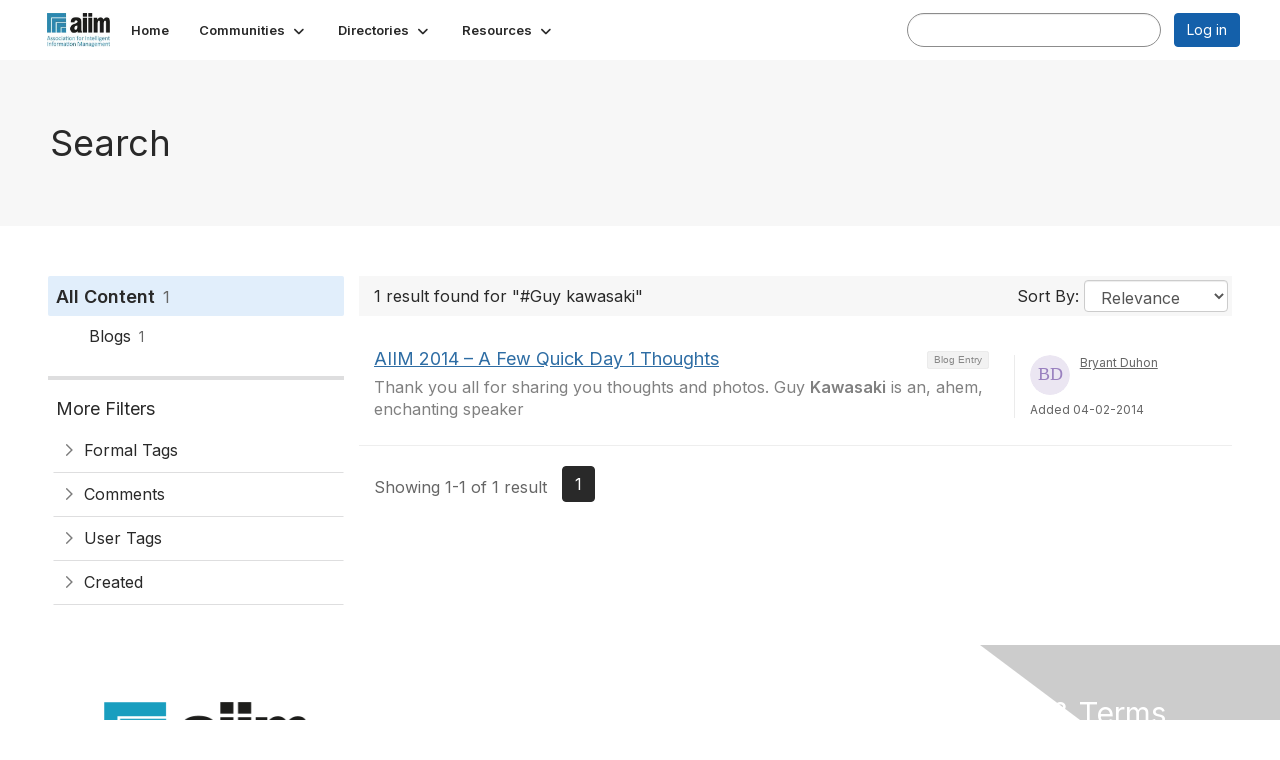

--- FILE ---
content_type: text/html; charset=utf-8
request_url: https://community.aiim.org/search?s=%23Guy%20kawasaki&executesearch=true
body_size: 29511
content:


<!DOCTYPE html>
<html lang="en">
<head id="Head1"><meta name="viewport" content="width=device-width, initial-scale=1.0" /><meta http-equiv="X-UA-Compatible" content="IE=edge" /><title>
	Search - The Association for Intelligent Information Management
</title><meta name='audience' content='ALL' /><meta name='rating' content='General' /><meta name='distribution' content='Global, Worldwide' /><meta name='copyright' content='Higher Logic, LLC' /><meta name='content-language' content='EN' /><meta name='referrer' content='strict-origin-when-cross-origin' /><meta name="google-translate-customization" content="f4d509f28f7cb786-6e43bf8caf078a95-g322362ac74d51a40-27"><link rel='SHORTCUT ICON' href='https://higherlogicdownload.s3.amazonaws.com/AIIM/463b3bbf-cf51-4021-aefa-a2d8181becd2/UploadedImages/aiim_favcon.png' type='image/png' /><link type='text/css' rel='stylesheet' href='https://fonts.googleapis.com/css2?family=Inter:wght@300;400;600;800'/><link type="text/css" rel="stylesheet" href="https://d3uf7shreuzboy.cloudfront.net/WebRoot/stable/Ribbit/Ribbit~main.bundle.47bbf7d39590ecc4cc03.hash.css"/><link href='https://d2x5ku95bkycr3.cloudfront.net/HigherLogic/Font-Awesome/7.1.0-pro/css/all.min.css' type='text/css' rel='stylesheet' /><link rel="stylesheet" href="https://cdnjs.cloudflare.com/ajax/libs/prism/1.24.1/themes/prism.min.css" integrity="sha512-tN7Ec6zAFaVSG3TpNAKtk4DOHNpSwKHxxrsiw4GHKESGPs5njn/0sMCUMl2svV4wo4BK/rCP7juYz+zx+l6oeQ==" crossorigin="anonymous" referrerpolicy="no-referrer" /><link href='https://d2x5ku95bkycr3.cloudfront.net/HigherLogic/bootstrap/3.4.1/css/bootstrap.min.css' rel='stylesheet' /><link type='text/css' rel='stylesheet' href='https://d3uf7shreuzboy.cloudfront.net/WebRoot/stable/Desktop/Bundles/Desktop_bundle.min.339fbc5a533c58b3fed8d31bf771f1b7fc5ebc6d.hash.css'/><link href='https://d2x5ku95bkycr3.cloudfront.net/HigherLogic/jquery/jquery-ui-1.13.3.min.css' type='text/css' rel='stylesheet' /><link href='https://d132x6oi8ychic.cloudfront.net/higherlogic/microsite/generatecss/f611fff3-7e75-4b51-ba26-34629e118b38/bdced571-6624-4cbe-8ff9-2fe4ac2c777c/638887775851670000/34' type='text/css' rel='stylesheet' /><script type='text/javascript' src='https://d2x5ku95bkycr3.cloudfront.net/HigherLogic/JavaScript/promise-fetch-polyfill.js'></script><script type='text/javascript' src='https://d2x5ku95bkycr3.cloudfront.net/HigherLogic/JavaScript/systemjs/3.1.6/system.min.js'></script><script type='systemjs-importmap' src='/HigherLogic/JavaScript/importmapping-cdn.json?639046639101296944'></script><script type='text/javascript' src='https://d2x5ku95bkycr3.cloudfront.net/HigherLogic/jquery/jquery-3.7.1.min.js'></script><script src='https://d2x5ku95bkycr3.cloudfront.net/HigherLogic/jquery/jquery-migrate-3.5.2.min.js'></script><script type='text/javascript' src='https://d2x5ku95bkycr3.cloudfront.net/HigherLogic/jquery/jquery-ui-1.13.3.min.js'></script>
                <script>
                    window.i18nConfig = {
                        initialLanguage: 'en',
                        i18nPaths: {"i18n/js-en.json":"https://d3uf7shreuzboy.cloudfront.net/WebRoot/stable/i18n/js-en.8e6ae1fa.json","i18n/js-es.json":"https://d3uf7shreuzboy.cloudfront.net/WebRoot/stable/i18n/js-es.5d1b99dc.json","i18n/js-fr.json":"https://d3uf7shreuzboy.cloudfront.net/WebRoot/stable/i18n/js-fr.82c96ebd.json","i18n/react-en.json":"https://d3uf7shreuzboy.cloudfront.net/WebRoot/stable/i18n/react-en.e08fef57.json","i18n/react-es.json":"https://d3uf7shreuzboy.cloudfront.net/WebRoot/stable/i18n/react-es.3cde489d.json","i18n/react-fr.json":"https://d3uf7shreuzboy.cloudfront.net/WebRoot/stable/i18n/react-fr.3042e06c.json"}
                    };
                </script><script src='https://d3uf7shreuzboy.cloudfront.net/WebRoot/stable/i18n/index.4feee858.js'></script><script src='https://d2x5ku95bkycr3.cloudfront.net/HigherLogic/bootstrap/3.4.1/js/bootstrap.min.js'></script><script src='https://d3uf7shreuzboy.cloudfront.net/WebRoot/stable/Ribbit/Ribbit~main.bundle.d123a1134e3a0801db9f.hash.js'></script><script type='text/javascript'>var higherlogic_crestApi_origin = 'https://api.connectedcommunity.org'</script><script type='text/javascript' src='/HigherLogic/CORS/easyXDM/easyXDM.Min.js'></script><script src="https://cdnjs.cloudflare.com/ajax/libs/prism/1.24.1/prism.min.js" integrity="sha512-axJX7DJduStuBB8ePC8ryGzacZPr3rdLaIDZitiEgWWk2gsXxEFlm4UW0iNzj2h3wp5mOylgHAzBzM4nRSvTZA==" crossorigin="anonymous" referrerpolicy="no-referrer"></script><script src="https://cdnjs.cloudflare.com/ajax/libs/prism/1.24.1/plugins/autoloader/prism-autoloader.min.js" integrity="sha512-xCfKr8zIONbip3Q1XG/u5x40hoJ0/DtP1bxyMEi0GWzUFoUffE+Dfw1Br8j55RRt9qG7bGKsh+4tSb1CvFHPSA==" crossorigin="anonymous" referrerpolicy="no-referrer"></script><script type='text/javascript' src='https://d3uf7shreuzboy.cloudfront.net/WebRoot/stable/Desktop/Bundles/Desktop_bundle.min.e5bfc8151331c30e036d8a88d12ea5363c3e2a03.hash.js'></script><script>window.CDN_PATH = 'https://d3uf7shreuzboy.cloudfront.net'</script><script>var filestackUrl = 'https://static.filestackapi.com/filestack-js/3.28.0/filestack.min.js'; var filestackUrlIE11 = 'https://d2x5ku95bkycr3.cloudfront.net/HigherLogic/JavaScript/filestack.ie11.min.js';</script><!-- Google Tag Manager --><script>(function(w,d,s,l,i){w[l]=w[l]||[];w[l].push({'gtm.start': new Date().getTime(),event:'gtm.js'});var f=d.getElementsByTagName(s)[0],j=d.createElement(s),dl=l!='dataLayer'?'&l='+l:'';j.async=true;j.src='//www.googletagmanager.com/gtm.js?id='+i+dl;f.parentNode.insertBefore(j,f);})(window,document,'script','dataLayer','G-SFEY2QJH55');</script><!-- End Google Tag Manager --><meta name="description" content="Search Page" /></head>
<body class="bodyBackground ribbit search interior  ">
	<!-- Google Tag Manager (noscript) --><noscript><iframe src="//www.googletagmanager.com/ns.html?id=G-SFEY2QJH55" height="0" width="0" style="display:none;visibility:hidden"></iframe></noscript><!-- End Google Tag Manager (noscript) -->
	
    
    

	
	

	<div id="MembershipWebsiteAlertContainer" class="row">
	
		<span id="MembershipExpirationReminder_a3dc4295fc5940eaaecc6afbf968832b"></span>

<script>
    (function () {
        var renderBBL = function () {
            window.renderReactDynamic(['WebsiteAlert', 'MembershipExpirationReminder_a3dc4295fc5940eaaecc6afbf968832b', {
                alertClass: '',
                linkText: '',
                linkUrl: '',
                text: '',
                isInAuxMenu: 'True',
                showLink: false,
                visible: false
            }]);
        };

        if (window.renderReactDynamic) {
            renderBBL();
        } else {
            window.addEventListener('DOMContentLoaded', renderBBL);
        }
    })()
</script>

    
</div>

	<div id="MPOuterMost" class="container  full ">
		<form method="post" action="./search?s=%23Guy+kawasaki&amp;executesearch=true" onsubmit="javascript:return WebForm_OnSubmit();" id="MasterPageForm" class="form">
<div class="aspNetHidden">
<input type="hidden" name="ScriptManager1_TSM" id="ScriptManager1_TSM" value="" />
<input type="hidden" name="StyleSheetManager1_TSSM" id="StyleSheetManager1_TSSM" value="" />
<input type="hidden" name="__EVENTTARGET" id="__EVENTTARGET" value="" />
<input type="hidden" name="__EVENTARGUMENT" id="__EVENTARGUMENT" value="" />
<input type="hidden" name="__VIEWSTATE" id="__VIEWSTATE" value="CfDJ8JEeYMBcyppAjyU+qyW/thQbQG9ueDvLmKocMMiy/V54KEXk4BKAtx/M8Tc+yCTlBm/DalIU7n2bh/YnS16afzxaqPKKnScV12+OnYjwjzkLu0GATBl1bbKlHi4gFlSGbw8ZVJNW0A5daK8o9Thu4daD7rru/gWyuLenJMwXGSnjmP4fSELeeMkB2MATMqLaLft/IQtCcgg2eCiCvaUusiQJPJtysEc5Xhd3LdhP7//uP4ohTgwPyK9C4ES3JKtEBDdUMfJnkDtBcHnUDrHLV+eLrc6zx4aTY4nMmv3jxW4UrQWj6N3mjZ6c04oDX3IAT2UtkQw94gewKWqjlSqFleifbREwOA2XEkWjFvZRM7wovU7LkVkvaAfqg5vBmpJdXvIX/a9UYoK3pLXx2Dx1pj1jawUj9uHSq3rlvZtCbkabW2CHHDcFP5wzagO3QNGlMZBWrApOFBsn9JwkNehFLdgR9ahDAsZ9wRnJKViun33kEPEZnICF5eHAREAIqVR1/bYMoxP0mrw4FFiKzl33Zng1L1WKjyG9VSW3eSbXXWJaMIxlaeLcbzQWIRcQY2UlHSTYJjJlSlB7Xt86gjv9WZ2EYnvYtAQKvrm4doW4QGTMVel8RFS5Rk5fyRB5s73nRxLqALvDMPo794fvZTUUwcQnaViMRqPPiESSUeuRMhJW0FPontpPV/noxfNWzAUPTIbn3UAtM8cTxpoQ+oE2zYeNZ4/ECC0KbHdlVD5zGZRET0wyKoLpYAFFk/uvuMUcKkSBKHS9Qr2shDOXFthkVzWMhuO7e6NE/5HX4DAa15T3V7lEqqNY4on/COKiyguQAMIoQXqXaC+OzHoey8xcA6z4TPRVwFNiAS90y9AA9QzW8tHfyQcTTKC8a9RfWwEdvx9vDcXbCR7XZK6rsRgdp4CqfP3trY742t6gLum0DgRxnXnuSfWXfodSnFUsNOwAbVejNnax/SQTsNBXPFc8pFPQoYGCFMMOaZf8yGGIvZnJWqffFVbaL1Lxt42aePFqnmfe1E+Y1F06STRwfxZDsBAGwczs3qfpzQyqg8+mA87TIjAUidDlSVYeeYCpa3ILLlaW03cHx68R6ZVdBvTmjz2X4+jGRWJlR/gYnk3NI0sXXlGABQTf/QQVQZawbrtg3ic3iVzZqsYEm+ACcNcQVImWL/qqxV7lfXHRu2OBGSBI2qD6hIb/w7/PSp8ghQxxj/kB8DPZqAfoePiZl4j6EFIkkNtmK+e0oS6dUGIwnXYK2HxUZfvuZ2Ko0aN6eXS4i0ex9fYNA+m7L7z1ikuH86i7/l/4uLXuAO0NfGqpPLxC/TQ2umL7o5mv2itMPdELos2jwToQZQiJDHIyGd814h9KUMAU0wPk5dGBj6mwbAVxnkZQ/fiD6Yowl8hvdRqBNHGYXc32gImWUS8Urz7XhdyP1SRaY4DbFJVUE+NQRQo527XhhswyJgSYGQuO3tkoCAaUO80nlrPNHBBNhHHJujeXgD43np76VnRb3XV+cofyd3vxHPDjv00O7TnqDAwxDDRgNxw8nkS1Ztx5wR0BbHmDVmD5QvvcSoBBwsPJCEd2JA1TI/db4NOeFNOYQ0At5olkGSoGWcZL1ehIvUKSyrl0JA0b+T/LkGCB/[base64]/ezX6eT/llJW7biHZ1n7H+jhnEHThZmXvRxZgS+JJpzci9iG78fbYFBVHdMCmolFHDf4gjX1cVJABP84kSjEUcR1I03qFL5i6ECgV4e0/MdqDD1BOuGg6lMNB49RfYEDj3IU+GzdlF799V9qQdJ4M9gOmEogK1VLyNPx/ZMfFFWp1j8QfmYVv9jgUuk08te9wQJqNAgZvQrg2Dbeba3Up2brZtqMdKmzCmJHhVxqJ1nc+lW6ZM0203ldpOBKN3fn/WPsCMgJYt7LI4Qr974UeY/Ioysn4cAw7GXMpYAvGH2ZNdZPOO3yZvBMbGY/OK8iKScaY2Vtc9bp7l7yaQo4FYHy1VDqwY0v7Y9T9cMOE3FbgG+1y9P7GP7wnOsSuH9u/aEyBjsO+F6JMs2xn92WgwE+j/XlEUsFp5Fa9kYXrQjnH9AwyXhuvlCm43NJEshDIBuziWPCxS5Sp5qdpvgykRyAOe1n1CPEsndJkghr2GNebxITfxH3oJ5YMXHJNNvz+xRVyvSkLKLwuYm9Knw71BcPSqauzmiIE3mnYDQfpNcfgNDlqflGYcw+/kvOt+ek0B4Ltd++drG82ActP56hAaa3TrrMaAezWg+no4XUpuMMWBMr6ChL7NsDEXHoQUw/1gRoo/Vpl1+8oXjdk3Yo9Lp1C0rwrSvXikeK6n/Qgx0USwnaWv/3KjyDkBv+lns6pbw6PURki4TL66ExWohnnDYgLdhKyfPbr2+inhZOLjy3V2fqdGbf4w7vuEq6PwDumvImcEJWrzNWEJoF6zl/JRL7fWeUFI5AAkAJjH7dhb4OSNs8yI8RpHXFjm5aWrP97WsmAJjS7OimpHa0L+bxbJMmyd70uFMAD0NZCi2Fd/4PVbprjQHeqTwIuQr+JkhkwVClLTclVcvmzgPnx+c/1zpmANPjLhKQQS79xm8dmyB8oBvdCjYXPi3cvH90ur1J0Vb6rt8nj8CUnRL3x5Q2k3+IhBUnXFKwjIxHYDsgizf1K3nPtBhn6z2RSm6jlsNrnoPiKQ9aBvSUUeD/ZlXsqPQksMmFsOcKsHrPetkC8VryySB2JbxLoPHw3P+FBwLaPRAfPdwGNk2YmVarWgSSUpc5ZwO3L8hojVC37OsjHifg/EAx0X4J/nCOwuazzsVuwppGZA++B6DqjvJlQWrwQz3mmuQZM/akTHjtJ2K3M/4RzkrOR/762qEqOievT6FeX8tXo4UNwPcGHw0gza8Fb+u8HZUdOUUgQD7KCil371IprzKWLJB0F9oa0amHdtHpBjP/Yw5qo1WXfpw5fwnkPt3I1o+p9i3QT3TNxEiY4HfNo/zEbDSx0P4R+TWComO9Vv1Oe8LApZ5Y2wiYnhn59PGcN8DG64tNJefVrG7c1d54VClA/8T9Y2bWhm6VONKplye21jyLTltJbdxebRQcEoebqvjqwQnvGcUuyYn28Muafet/[base64]/YqFhUZQNGqOsJGtYzcz4XhQMey7MLTrfVShTDJVTs90CPWoyHSDlbhUHxtZ+JsqmLYujstAs4SX53yBmzOCf4gcmNkPrKAa1ZK9HhDIWxGmPC6i7Wn8tyKPyrLWeoyEAwUWcVTERxd2wvR2dAHHg0JnrWOABIAQVJKVKX/P3JiMgwXzg6QqXUXe2SPZ2yrBIBoLzYGHKQcpCk0EyALH83S6EsSE3YReSRDEe08h+DFM7nei9Vu/f2ZUxVwOPMbSuiOjPOXuxOAy+IluMkxxhkHtUO3kzIgZVmM9p1O4NhXioredT4R5gauwa8dNyXX0MP3KjHYjBTBeY3DofcG6x2D/[base64]/zHoEde8RVWoVPNLzUn4XowRVbjE7LscdH19O1c6R5iY9v3nEJ8co3oShukTh9dHM/Q0J8mb2hX/t+tP1O3EbFRdc4Zu5noTLqk20YxnFlWhzQy6lXXZe+kTTUXEiWWLVMJAe/rXqtsCAgE3tFasuHQbo55BoWHQFLzvQgje+A5mxZODeR46couScd6orOB+qyaZN+qTnDoDgoo6XepINLVlhq4PTxjJEE4j9YU5D3//WVO80xTemQvMFrtJIIy9KYRsntsOBTWWn2Zz6hZeRkj4mcYpZjwWwd96mXVfOdUaMyUfygHB/bjfg9jiFmyV6eZNumxf5VJGsfNE5xWaDo+lmYhgG4DlxKsYELYWI4t4L37+B4w4LBNtqwNtl26qz4n1J2H3GnEFD4TXnmCz5UG/cWkhrPiEy0+jQ4KAgSf187y5XmzIWUxo7CmB6g8pW89LBghjzja2nr3xAnkgFzD69TMv/z5xjm9cDD4IOdq70+uksTKrAdS+a/XRjPrnYYB0HrLK1iCdBnrKaqtPEoEtSGKWtC2O0NbXvbIXuF4/qgFZqk7nFDJuOrqBNMNwyKSCMog7cobM5ZUdbmxiovBWJ+/uUNdHxjjg+8IKPVQpc3ZLqNKmcQsavHEFePH+k79BEtQZ9mhx8SOpEymVrDOyQMhega7VZDDuPgP7gcUZemxFZJW2ep+68wn9NcfyG5WovCdMOqvSCMteWrzSNpExpkpjMYhiTGDhXK5tb4hZ1my29vtf86IX6F07n7FF/BNv5Hh13e4hVjl90xSvs22Llo0AZ/jrKH1d9mGRu+qnwCmNFqtj+dsJQy6BiA8CaBDLx8IGdvKaY4M89c3zcpyAYiWG9w2mY9cegf55fouVeqgGXupaKVRNQ9dbf7A4V2ele/BOiwP/TiiB/8d26JWhgHO5CuTveP237sPbIFXypLBtpR7LE553xKhfreY/FmNfXpoOKIALVcb7x921vRthk26VRR6VmVzpZiWULOYSHMifVwDj049PlLlDrmIOZW2lHAMGTP/vMN0ivz67CbQk65cwCkjY24vEyrO0f1LNSvRe590J2RlvkdLxyLV9wggYedVRf2LWsAKCIgJFdT/fZTabz+stDBd4DnWCVRnApB+rFRv7l7zCO5IfQR9kyXIdIPKcQTlpEOMI/im7Yl3+gGQYC3y2kPMrzwOv0iazrdSvyji//wwdY3z9MncTbz6Nb4bBndyxP5J6z7Q/uIyJhbxSUIe6CeyG9H/CrWSmO54sdJjRrvWdoAmeUrGPJvoHNekfU5sJyZGbsGTLYlEbhFBVhewytrXA2JOq5AfYSjhSuvOIcGG1eBvHFMhzp9L2hVeJEuYepiSUzyGzextKd102YKn5h0RhaiwtPGYg2NFq/FepbAAdLuxCJojl1uasQoYT7KWKUd0AVQN8CwVrr6rhcbXJ+dmH538JwEfDDeuUovv5vHiEunNIhhdp9ubam5BZKBee+TUddZe/nlaG6Jwq6wCg4cxOR+FNGVuFsDUDYtpNAdgoOUlPwlW6fSynAOaqfjWDcy16Mi27yYSj43ch/uyCHK3k4g/Y5Y3HLFM+TsIg9Uj+kagGjVOYJxRmwoNW6FHXFBLPZfVzbtC45Uv7yExQtJCiKZJlRmCd4xh2CkU+YOcotuIQ2Sb0eeD06EO6v9oLiIDRb17eZfwkSXcSwomEW6xUIEPjDC+iZOq2MN0PFajKTfNYd8/taVUW3EoyAbK7nCtcqjGmeayIfYk2nngIlwV6YWza+iZDoHkT+iC/Wo+7bHxqv3bRBM/[base64]/[base64]/xysCEbTPpJ5jMQrENhBnwHbH7KcJv4X7wk4bPLpCR69REc4qmIx2xv13LTWzGrTjFVv5XbTuqFyhd3DT/yTUtAaPRjKy2l+0stlzTR3mdl1lRxdTtc8PgYYH6up+ltDIEUuOF0587sgHAoBlDbiChxf77CKHtBEmcakonctfl2NaiHmq1As2tjKv2k5Nd3HDTOsYozjj19aJVEszJl3VKefsF2Uo4TCGHVNhwQPT9uXoZWs3UI9bSxgFbbaxSWZjWhH6uhyLwuAY+glBW6EwAd/7Xqz3y5VPTPUMjo4kYm+H27/TGeK/[base64]/ga9/6EE8rQMDQdXqLIKdYDSf62xbAza19bvcAouIoHW22zPTMbXu26URxhqB+IUvywOnaWlkoy/yFW+e+/QtvK1PBBkcHF6j19oJp5TwV+4Tj3JcOzpd5smGxqgxUAPpFFOd6tSYgSzbgZBUjUAP4Y/HMpuAzuN7YcsE86X79tywmSiriU9npLhDvvMfaXgoZ5V1Rwl3owc4LNZvnXWukWrA3Js7oOAYEE1Ez+sEtJ4RBB04O5NGU9rxu7hkVAwLEl3TCkzTSFpH+x4p9W+FwZqgWum9OzWCtA9Pj9iIzu0aq4gNP/V3tgN0zFpL8OOBT236Jn3VmaxeSHAToVQfWvYzctc5mzy8A49FPlmBT0i+WPJnskiuz1SHwC7wC+ym/XJpvfhoAtsZ1bjxqEJfAdzOjwuu5eml6k1/HHMP6Q6S5Vz1nESFSh//01Fo0BtVTTq2JN7CydrOiqaoMhZJppx1h+umR5E3wDE2f1gOAp4AmE0j3Zr2i8Olf6T3GFQ8yTmNQ2VyKdU8XJ/7Q0HdrWSG/HBPmYVgZNRvRs0iXDduGXVFDbYgnhfqvAe1xnVGKS2oZWTqAGyV8LMw9dPWX+/[base64]/I3rJnHaPSe903qmXoxtN+TV/sCQtKcgOKnPKr3F4xRIzjdeXzr3agsezb7T014BhetQhPm1BNCl8fnvLvcSPYEP41XiUHgYBK6Zjn3+t30Of9G7/YEdQ1WpKRDpEthv7URk18/N2x8Nj3EdMVxs+DWcQGrnlpVXFGhsBm8iGBGZi027WsSTB0NpE0fzNPwVBA1EB2WweuqUvvH8e2EoK1KCE0c5FIWlRa8+j3Wu2H45KbMvPCoSEJL9WCcHSIpRYs/JUgCmGi7YS5bOgot6rGAGxkO+oHp94sYbcMQaWA1Uso0bOxKN9WGgkjdTwwpfsO93P1Qkug+NHWM9i0IanS40mjADm145Ta8/bzdFtpEaBzhkgfGRQD9eOdAXugOUVL7O05OhEpZfqdqELjOzmGiXnmWXXV7D1x/GdBoM6NOhvft7bY73gjIOsQ1DsTcNSHHK4/CVc92B11m50j2OI9UmqG5d/gguPR1TWr/UfC7yCTvJHcmurUnNM6vOCl2Bv1N4M2fiCGCzRUgbvyUZjyoocMX3aFAccySK/SyKkMMwAy2o3wzHmhmJfUMr+7sHw+/[base64]/vYyjl2DqAzft5m3W9QVrQ+GxTSSiEKwgoFegialPjPbBeIqeCqp9SOcbwPQhWnnZYYXVrYt/DAhSpPYulrH4YoVU2v1NNCEZi7Ouvomf5K8CcB4LqPks0ms8h2IqOBR5pfEWdO+H49ast2Ueg4MduEb74SVAnvPXM9g+BXVENtzM7BUD8u690jJpuePPpugAnysQHpK9p2YeWW7BMKCWIKXSBST8ssuc2KnDUemtdPu/lgESCOKbAItQ/YWDD2ccJ69QTDUhg4+xpsZ8bJcJIOb8DD8qEDvyV3xYGnUWiZMkkH59H6OK5hisveQi55KoVH5m5L51Ue3C0jTDpibdZkK5nf7Ts1eNdnjnfWQfd+JZJkqLFWeJ1YezZUbHQzoE9uAnToiBduXW/1XvVozdXfdIaJ8wwat1EMMlQfV3a8BW8Z6KElxkCCbOxhd8c27T1v2t/5UxgLShIWulUV0vhB4EqwqEipnyRzR4+r2DFB7L2xKbE13xqy5ErRXVeIsHq7P6VTgfm+KOen54PsFygIUe/Jxogh0wXJ0o7eJz1D3f85/xElJu6LzziQV0iER6jKQyzAq6MMyTORG0j5ICfw373SN4KqpThwOR5Ero/bTV4z8KQ8CLig8jJmx7jIEOVh7uQrbXaGQvzQy6C1zffjRyNgeWMTdOLbGsaKMzCrSTlWnQ3VlKje7Fvd6+1JUEgLMwth/epkt0gNhmdalS5jfUbeF5M3Qv50EpPxtDyn9bNAjv9LnEo19MkXSq65GzRAlJfUQ4UoTtjF15pKcwdTCST48OLbw2DH4NleAUz0YNiHLE1I1XR/pzkikhE2KwxHNqzYBayx5r4zzJUyaIrsXdgcw+649GZZJClQ0Z2DWldCvrMvuvIuxGZYGeZyIdjjvNvkHACZ2UKoR137poo5kei0uqShkGKYD+ZcwbdAWFyDuV8otAwpWnuTeeUKC91lYCg9CYXS9ELlvU3J/T6tgSXVs2tCRrB3NNF5JX8Tm6Ep5tyKT/iXOZIKKh7IggtRncrolSYzwkyfoXWepR7R653D0PyZxzsG3MZvmErIPbB7Rt8/WcTKmqJi2gHSXtvMbqAPY1Qv0zZd9qxxZJ44XU+l7GRDWaMuculaKWMKIdHOYVSNrP6p5yg7wUn9UGEVYrNqirVMEsp0Y2/UzDDdCRuYVe3a35QFpyKV4OSDa+g1twxOR7GkEOmncSlzVnMSz6kW7xC4xGbYvQZ0LbsrKJ1ulKry64BYvVd1LNnqO/eNGOSt4f+lruPxb8NzITbAdKiuj0AclRsoheS1RSTsrBRqAg63/gHkHqFfSy+/6wtzAa5Q4CPHEgx/Mf/u8ITPsWsrm55c93/[base64]/ARt7uqxtDJHmczq9H+wsXuEOD/+cNfi0YuLi14panUVoHMZCGUnOO9oqslQ3ippQgKagq6Vm6vaqXjlrqTaSzIHQ8gd4bTdzKuu0IxhNRSMDmZK8mMZEQsjk0xPAE1KVCkIs9npahyfSCHcrbfHbPUyl9ygZisyWgXaco7DCr/IeATHhi1PLyGXLpX7Z+RzteYG81QeOuueI6j/nM4d12Z0KjiYsBYr2qhTVbmiS8ejRiuu4ZURF73pQVhM8bwPkUddPyXX+l387YeVmJruJlSxVnCZ4tfwntw74jQcyl14Ede+feiyHGcyDcEmeP7gBfmZ96rj2eDbcZ3XkiXXVh+XmhdNuvrEbNyVJ7T8+5XMNZJn8fVNLwvNUkpkNJQYYnsGGrDDgrpo8VezGIMm/FKijNqu28dHGSlDHjZjMGat9iQfaOWP3/3N9APt5TvY2kzf+xWkUn3ui7PpFuF1opBxx76GmZTzezLCo4UOXvxGVAlUtwCeFsdJwqvJYT5YwJFVFmKX9BhjEIjk+MO4BouoXsiNoc8iE/MufUc2/5SNoMAOPiYjR3KzokJKQpAYIU6p/U11NPXsAsmP8AKeF6bDVvK0zaZlsZvSa9lIzRoLSoHjcLp4UTSAQ5u2kyrpzG5CGM+sMESKoPr9ll+C98Y5jcsykoP5tsnmo1/X3LghbkigZdCWog9SAEngAELgAg5nEtdLew4W76eb09+nD2waUHeqcyPfwTP+mNhUUHh4Td3yaU2k4j4YtB2RRmRL0PKIShWDoi3R7iFESaOQZDo9ibHHJu6w6M7J43CCvrK+i4WGHeMllic81gId/vNkGEU85LtAyVgUoONKp69GpVEH+nY1Q4eozIpsdrqCOCjXiBP2MmCgFerNvo28vJUCWcBYz1omc57KTA6wjQnzLFJMSgtLnY5uPWugXPezfE1TEebfR3c/Lqpv8e22WT25qf/aUoOFCFOOU5XrbR6k5vWhp5X6kJYfXpQdZmo2TfBXe9N8Op08smf9Cuf4sC+QtAkstZOKir0vOH0KJvQz6xVmDe0kCdcg0ZZJGvBIYRZVkQE5oOZY9OGUTiPrScuKei7B+Skhock6F2HuZ4iJQnFpEMHOLKf03nX9xvFOTYekzMsQ52lcsaeOyspbdOV+1v8bc/EDAr5pheXeScTzGEy8lYEEkaJ8EPnfzsAfYtJccihy4yOv9G/NkpLFOmH1vacTBuhGOJyOs9Bp2kKtkEiGqasRGKq48Vx/xOyiItctT7U10ozifTg7ApaHRoerxb7toK5OP3DGkJq59MX3rYlsmksOotVmY+/oc/x3jrgg7F+lMYab+gqc58g9tnoil1gFA8ytm/jB6HA9g8D2gL+q7RQnDOOf7LaFyFapDgiMcVHaxIbUt4ICIA0TGflAwQHi+xwennBLVjAnmfILRG3iB41eF4gCLmOq4129ekUrQk9zcLqufto8NJzzruL39HK617Cqu2c8tGZVs1797wX+8a/[base64]/YYZko2+geOWYKVyj/9NzbS3ZtRGlxF31XXK1EZCDFyOnFNcGTYjHRpfSfL2uFbggK2NK/[base64]/f0J4dvr9z2zJOi6ojm8oCAxNIs6NTAFQ5kzMXDzoWG1z3vYba8G5e/[base64]/oe+oYXcAsinMx7i5dSe0e7IwW60xnf6wRzwzDtrriLKezh+JlWszjafeY+CyboL1ZA1hKRupqmq97c3FqftSdKEu9JvvXzxjvoPQDA27IeQcm8Yrzp6MtKLucGvlGVx73b5Y7UWMlWOVw1QHsA0YvN4upmjZoEJcEPcFzF2GqaoXxCAnzMSX2uy+joJOTB5nZG0tv5/P4d+H29kO5tSqOHb8vyMYfL12H5xjP0ElhHqTGiGDSpspG9rUI9LgHzu//Q00IoTAWP3RH0WkLtk/3tplwIIVxBmV2h7K+0tXltFnxTeZC786sAvZPsdEfQyHSY4Bvof+bMvCjiFG3fI3Wu91EjiVscvXb0M5UXs8adtLDlUrDVMQ+XcpP9YM2+YOqci6sQkV2v7jE6SZ/a5yKwS6A+JNH6u7BCt0FU7gjHLEB+fizpSU6/bQlrNRDEhNJ7qMbRWlhpcn+K2fxPIKuUQ4DTRliUJVyLctI7zqyqhE9NLl3DDM1vNcJUUrnEgOqY3tAM3ovS7Rel/4TSn9MQV08LavzTXGZiwM19ABxgtWoUY2W2q0t1/rD1qqYd1tL/IpOln6BR8ekPRB7YWdoBca0lTo0B1P12lK2SpgKnyjm3/psc0y2FWebQYeLHRITequup5g1ieVQiIjOLSFuOPcDvQfzPyTQjyZmlNdU2iE+hh3KTGpekteWO/AZXuIbJPm+oAKoCfmIQsOXDM5Bam57mQcKxduxdu4XefbHo2yB4eGQLcXrlmDIZUBszXsa94QQax/LZwpqAsGFlvC02YNTrtHuYi03QAHG3DA45uHqIAunUtr+DcvXjmk5ewrmL8OJfO3b0nijqwg18Khr5IPndrvqdcpB3KjCK5Dnq5ajHdvYn3cRD2CvQ9fScpekENwEV0ST8qOlHTzMVwlTzQDCwRHR8bpw8iiWkj/DH8MUe2kAWxOVVb3SabH4VEuaT2nP9xdhZ7qm9cjGxMPOj1NGXJ61a67A318t5coohLxv9MVT3cdEe5zlPtUyD0HTrV8t/zy6phRJRMp3tum/XQcnfDd7LWbzaCTcq7SgtkL7Kr/gzTUgXWNzvtm6EuSeqyqD+grzcs6jxIYaS12lWCE9xnTe8Vi8qAnaPOokdQcfFfUbFXYkg5GBcGXwXWLZYZv9WFL40ASaCSEgiAy/WU5Ks7sd++q+97/4uuGXfr5oNaPJ9dtZrqnkT9AiLWDEXU38cJ29Q++AhFNQZ566rOBvhZdiATMqbEP4TMkKlByyb0vl8/vcCOfBFvXCC7mrQQJQq5jtdtGoPohi4UkKlNYWBxZxy2Xtso9xElivWkL3hYCs8mafsE2RwpADFBOImw2dXvK5W/CJf6oo/gbv3E4TXh/V6epB3Cyx9ol+MvVWxqgxJWKr/HmT3n+4cGour+JCdcyQ2CdyZjCRKFWrI/0nf+vzX9c6q5y55kk2wxnmdCiLRRC3JX+9lBPPeQ4XkfzAVqx09bUtsk8G/ON8xXGZwMeAbPWAWFCOQmG4X6H5xekKQi6pQ41io6MQDSQA/TvW6mrfnJMI5GFum1V4Zee23OWo8xjdMm1dIBeSkJycoB9qKz7wWajFrsqiPxsJmuKPMYFT48hs7ySp+b+Sgp31BkdeTwoCA2/4kmk9gVmDnLTtTfLv7kdCFiGqBRu5pHu79ppCk0itFr7bx95A+xNxvhSGJB5CaNAKEUZcg6htPp6Xqcc+62eEpUNesC1lDjiyfynjo15NuMa7OJ8WgbqUljckCfN5oC1GbwQgr6go3lB3YSlbsiUGwbk4T5xQUh3hL+vfh0eRO/aJnyORY+mB/cKOCLFZSy3a/MXwePwNCa8N6v0oExFWjY4CsXeCY43zqtUOhZmM5Ya5e8fazqgAyZlZDbvFjhwKeHSKT36YS0aetcQChjW9Ba/lWMjsm2ZVjknmDX8KLQnRAuW0xIds3ICm9u87lkYbwlYLSV64oQqkChqA8JIcPINv2gcMBg63+f/+ZKsfZCdWcnBWW9oXxMRg3dFe8RyFgescbSeP6SI4V4+SamHUiyyLYsEQgIa3c14/JebNBkAKk1i84X2DqSwZYCXjWqqHbB0/EhjQXI4m9maTYzakjfPsswXBpBcnCT0NHbydQAPDWzXGOFtQ9CErv+1PG5bvdD4pY2tE6D2uzt/[base64]/9OdkAMwTEGzKzObFRodUp+3BwJDsDLMVF2odjSsnq6NteBXuqIEMFJEY3IauiXud6qGOJIGwtYQcy90nWGZaM5FGgWoriOXDZISByMH/AlItRsfpVQpijyqpPwKjH0StrAPomC48x2qv44JV2utffCBQUmrysJxbsTXBkXxnRx1rPM/2PfFGsFyNr5YWytrMUzEAHatCCXr77vtscVdICk4xmPEOf0cKsFjWRl3AICZUUaxKDEfv6PBQQInIsKy5DkGNJMfls1B1fkHUXtKkS5W2Jr4edXyj6NeuylgYX6RPACb6kJE36209KjiMW8t3J0+HsHoF+G6DV3En+wnZby+9VFukEz22odEafgJN5kKVA/6ypThv9PnszA4OQkA3SlFpoxTV5InPycZHkfZMkRc4GRvSNRJvJJ6IjCLqBAeCsFbEDCengxPleD7vD8DbVgLNEQjplT0o+vML62X3u5dsUYufksN5zwqd8ks6/pUiV4PPISogm2G5j6ZnKhlxSk45eNp7ggEvLQsJAaMVg5RF5XW/[base64]/YZcGLI2pFItKvzjmmqlykVUkigKER2RlW7w7cnunCGEx8LKDZpFNzhvRCrnt+0rHb3oGvxrF5CblL30F4ENwvhdEHCt3C6gMzj2MU0I3qxDv2+GSS5I92TGATNPzvyXRMxbyisnCDJcfuG/ApFrDCe9EA+POqqqS1Xgg4E6rS+2itCDVV4sfpBXH6zaVkARMLti2qJUPP2JJ3Z1VG7bpHI4SSqtP6CyvIiPi/[base64]/wPd8FsWjXeb39GU0tyfPwkYH6xNMXX/UihO7yy8qZ+YhVypRwVVG6XzPgfr0dJp4EvlnvG5cJTVPS1nyaaESQBl3hvhSB/mFFfMR4kHx5piLWS5savsK0zYQ3z0AJhwhZeiasUikdGLs1PQ0HpYeWlsnCMhzLwR0ddsChPoaiknQ3tSCciM1pZcPA29KmM9MCdbPMeX+YQIvQtKVZXnQUlB7AncPl/aPbd4W2yXywTluOPIxP0250XqIWz5rJ1hKTBfanzidFnl+jUEuifeDhbj6iAKt0h4rHtevoLkiLSOGtxFUt43siPeAPvTV2difnbpCf4Nl/olTwkeGuXzYNPWf5UyPr/QPKItZs56BpozQ==" />
</div>

<script type="text/javascript">
//<![CDATA[
var theForm = document.forms['MasterPageForm'];
if (!theForm) {
    theForm = document.MasterPageForm;
}
function __doPostBack(eventTarget, eventArgument) {
    if (!theForm.onsubmit || (theForm.onsubmit() != false)) {
        theForm.__EVENTTARGET.value = eventTarget;
        theForm.__EVENTARGUMENT.value = eventArgument;
        theForm.submit();
    }
}
//]]>
</script>


<script src="https://ajax.aspnetcdn.com/ajax/4.6/1/WebForms.js" type="text/javascript"></script>
<script type="text/javascript">
//<![CDATA[
window.WebForm_PostBackOptions||document.write('<script type="text/javascript" src="/WebResource.axd?d=pynGkmcFUV13He1Qd6_TZBRAmfPljXpAmvH6ymD0FJ-nJODBdw3aywduuCX7fwOOLVcxmFBAWgoWnmkQ32NYnA2&amp;t=638628063619783110"><\/script>');//]]>
</script>



<script src="https://ajax.aspnetcdn.com/ajax/4.6/1/MicrosoftAjax.js" type="text/javascript"></script>
<script type="text/javascript">
//<![CDATA[
(window.Sys && Sys._Application && Sys.Observer)||document.write('<script type="text/javascript" src="/ScriptResource.axd?d=uHIkleVeDJf4xS50Krz-yCsiC65Q9xaBx2YBigaoRbtS1gBd8aKofUezDJgqx2VqzgEIfFDmhSy54GRTGOr5d3C_X6iEvBOWiq8p0Kduo8H1no1RIzbd6O77SxCTGA4F65wQWu2BefDxTdERyfxJO3mgL0rEVcT6Z4j6igYLOGs1&t=2a9d95e3"><\/script>');//]]>
</script>

<script src="https://ajax.aspnetcdn.com/ajax/4.6/1/MicrosoftAjaxWebForms.js" type="text/javascript"></script>
<script type="text/javascript">
//<![CDATA[
(window.Sys && Sys.WebForms)||document.write('<script type="text/javascript" src="/ScriptResource.axd?d=Jw6tUGWnA15YEa3ai3FadBgEcIRcWgbO1idjRJWibT8FwNVD3NMThqSbDspdgMrhDQgZQ3sB2i12UR1nVkli_R5C35LoDWWMo0i8vO7ZexxGupvmm7x0dUepeqsML7kNSTp8tsPXRqaYaXSejaLj19y6t6ggahTqV8VH05zoRl81&t=2a9d95e3"><\/script>');function WebForm_OnSubmit() {
null;
return true;
}
//]]>
</script>

<div class="aspNetHidden">

	<input type="hidden" name="__VIEWSTATEGENERATOR" id="__VIEWSTATEGENERATOR" value="738F2F5A" />
	<input type="hidden" name="__EVENTVALIDATION" id="__EVENTVALIDATION" value="CfDJ8JEeYMBcyppAjyU+qyW/thTYjvF02c2ET91qKFjvXPfXhH/sFExPBtoOI9VyRj0yvlDUTxiTor1sdCaXY73XgO7DE7XcxVMYdtao0VhWdg2zTzDSVEEFPR3LiuiYETUrg8KbhHcDIoO1AK7taBBHaA0aVkOpJbkFLANvTbimktfBvnEWU5M+rgoAiJTvxcAdIE9xwpSpYqmFWYp34+l+r9U=" />
</div>
            <input name="__HL-RequestVerificationToken" type="hidden" value="CfDJ8JEeYMBcyppAjyU-qyW_thSa7OKeir079M_Dl4__9ZJ90DhRtIbc3gyhhW8dpMeMvrwAhBF8MjDah8Vw6qIIjSOo7eKsFCQCZfYf4n4fT3zSCwAeHW2wmt6pE1QalkZzRkm-tg8zOieuqMdrNvsGk3s1" />
			
			
			<div id="GlobalMain">
				<script type="text/javascript">
//<![CDATA[
Sys.WebForms.PageRequestManager._initialize('ctl00$ScriptManager1', 'MasterPageForm', [], [], [], 90, 'ctl00');
//]]>
</script>

				
			</div>


			<!--mp_base--><div id="GlobalMessageContainer">
                                                <div id="GlobalMessageContent" >
                                                    <img ID="GlobalMsg_Img" alt="Global Message Icon" src="" aria-hidden="true" />&nbsp;&nbsp;
                                                    <span id="GlobalMsg_Text"></span><br /><br />
                                                </div>
                                        </div>
			
			
			
			
			
			

			<div id="react-setup" style="height:0">
                
                <script>
                    var formTokenElement = document.getElementsByName('__HL-RequestVerificationToken')[0];
                    var formToken = formTokenElement? formTokenElement.value : '';
                    window.fetchOCApi = function(url, params) {
                        return fetch(url, {
                            method: 'POST',
                            body: JSON.stringify(params),
                            headers: {
                                RequestVerificationFormToken: formToken,
                                'Content-Type': 'application/json'
                            }
                        }).then(function(response) {
                            return response.json();
                        }).then(function(body) {
                            return body.data
                        });
                    }
                </script>
            
                
            <div id="__hl-activity-trace" 
                traceId="d6176b640e3d1dbab1418387f850516d"
                spanId="64505b879fd7c4ff"
                tenantCode="AIIM"
                micrositeKey="463b3bbf-cf51-4021-aefa-a2d8181becd2"
                navigationKey="e4e7b929-5c30-4ce1-8953-103c6fb59bfd"
                navigationName="search"
                viewedByContactKey="00000000-0000-0000-0000-000000000000"
                pageOrigin="http://community.aiim.org"
                pagePath="/search"
                referrerUrl=""
                userHostAddress="3.144.166.239 "
                userAgent="Mozilla/5.0 (Macintosh; Intel Mac OS X 10_15_7) AppleWebKit/537.36 (KHTML, like Gecko) Chrome/131.0.0.0 Safari/537.36; ClaudeBot/1.0; +claudebot@anthropic.com)"
            ></div>
                <div id="page-react-root"></div>
                
                <script id="hlReactRootLegacyRemote" defer src="https://d3uf7shreuzboy.cloudfront.net/WebRoot/stable/ReactRootLegacy/ReactRootLegacy~hlReactRootLegacyRemote.bundle.209c74ed29da9734e811.hash.js"></script> 
                <script>window.reactroot_webpackPublicPath = 'https://d3uf7shreuzboy.cloudfront.net/WebRoot/stable/ReactRoot/'</script>
                <script defer src="https://d3uf7shreuzboy.cloudfront.net/WebRoot/stable/ReactRoot/ReactRoot~runtime~main.bundle.b8629565bda039dae665.hash.js"></script> 
                <script defer src="https://d3uf7shreuzboy.cloudfront.net/WebRoot/stable/ReactRoot/ReactRoot~vendor-_yarn_cache_call-bound-npm-1_0_4-359cfa32c7-ef2b96e126_zip_node_modules_call-bound_ind-cbc994.bundle.502873eb0f3c7507002d.hash.js"></script><script defer src="https://d3uf7shreuzboy.cloudfront.net/WebRoot/stable/ReactRoot/ReactRoot~vendor-_yarn_cache_has-symbols-npm-1_1_0-9aa7dc2ac1-959385c986_zip_node_modules_has-symbols_i-ae9624.bundle.dce85698609e89b84bdd.hash.js"></script><script defer src="https://d3uf7shreuzboy.cloudfront.net/WebRoot/stable/ReactRoot/ReactRoot~vendor-_yarn_cache_lodash-npm-4_17_21-6382451519-c08619c038_zip_node_modules_lodash_lodash_js.bundle.d87ed7d7be47aac46cc1.hash.js"></script><script defer src="https://d3uf7shreuzboy.cloudfront.net/WebRoot/stable/ReactRoot/ReactRoot~vendor-_yarn_cache_side-channel-npm-1_1_0-4993930974-7d53b9db29_zip_node_modules_side-channel-16c2cb.bundle.a70384c396b7899f63a3.hash.js"></script><script defer src="https://d3uf7shreuzboy.cloudfront.net/WebRoot/stable/ReactRoot/ReactRoot~vendor-_yarn_cache_superagent-npm-10_2_3-792c09e71d-377bf938e6_zip_node_modules_superagent_li-adddc3.bundle.7a4f5e7266f528f8b0e4.hash.js"></script><script defer src="https://d3uf7shreuzboy.cloudfront.net/WebRoot/stable/ReactRoot/ReactRoot~main.bundle.3484d7cb3f90d5a4ed28.hash.js"></script>  
                <script>
                    window.hl_tinyMceIncludePaths =  {
                        cssIncludes: 'https://d2x5ku95bkycr3.cloudfront.net/HigherLogic/Font-Awesome/7.1.0-pro/css/all.min.css|https://cdnjs.cloudflare.com/ajax/libs/prism/1.24.1/themes/prism.min.css|https://d2x5ku95bkycr3.cloudfront.net/HigherLogic/bootstrap/3.4.1/css/bootstrap.min.css|https://d3uf7shreuzboy.cloudfront.net/WebRoot/stable/Desktop/Bundles/Desktop_bundle.min.339fbc5a533c58b3fed8d31bf771f1b7fc5ebc6d.hash.css|https://d2x5ku95bkycr3.cloudfront.net/HigherLogic/jquery/jquery-ui-1.13.3.min.css|https://d132x6oi8ychic.cloudfront.net/higherlogic/microsite/generatecss/f611fff3-7e75-4b51-ba26-34629e118b38/bdced571-6624-4cbe-8ff9-2fe4ac2c777c/638887775851670000/34',
                        tinymcejs: 'https://d3uf7shreuzboy.cloudfront.net/WebRoot/stable/Desktop/JS/Common/hl_common_ui_tinymce.e4aa3325caf9c8939961e65c7174bc53338bb99d.hash.js',
                        hashmentionjs: 'https://d3uf7shreuzboy.cloudfront.net/WebRoot/stable/Desktop/JS/Common/hl_common_ui_tinymce_hashmention.94b265db0d98038d20e17308f50c5d23682bf370.hash.js',
                        mentionjs: 'https://d3uf7shreuzboy.cloudfront.net/WebRoot/stable/Desktop/JS/Common/hl_common_ui_tinymce_mention.fe4d7e4081d036a72856a147cff5bcc56509f870.hash.js',
                        hashtagjs: 'https://d3uf7shreuzboy.cloudfront.net/WebRoot/stable/Desktop/JS/Common/hl_common_ui_tinymce_hashtag.e187034d8b356ae2a8bb08cfa5f284b614fd0c07.hash.js'
                    };
                </script>
                <script>
                    window.addEventListener('DOMContentLoaded', function (){
                        window.renderReactRoot(
                            [], 
                            'page-react-root', 
                            {"tenant":{"name":"Association for Intelligent Information Management","logoPath":"https://higherlogicdownload.s3.amazonaws.com/AIIM/LogoImages/2c7c944a-f41d-4f57-9cfe-d59c13a36d7c_AIIM Logo High Res.jpeg","contactSummary":"<address></address>"},"communityKey":"00000000-0000-0000-0000-000000000000","micrositeKey":"463b3bbf-cf51-4021-aefa-a2d8181becd2","canUserEditPage":false,"isUserAuthenticated":false,"isUserSuperAdmin":false,"isUserCommunityAdmin":false,"isUserSiteAdmin":false,"isUserCommunityModerator":false,"currentUserContactKey":"00000000-0000-0000-0000-000000000000","isTopicCommunity":false,"isSelfModerationCommunity":false,"useCommunityWebApi":false,"loginUrl":"https://app.aiim.org/login/community?client_id=NAOUGfIZ1gTTjyztPaeD&client_secret=OlGntllVLLyAJb4NFlh9&redirect_uri=https%3A%2F%2Fcommunity.aiim.org&response_type=code&state=","hasTranslationsProduct":false,"colorPickerDefaults":{"primaryColor":"#054E8D","textOnPrimary":"#FFFFFF","secondaryColor":"#FFAA1F","textOnSecondary":"#FFFFFF","linkColor":"#041532","linkHoverColor":"#712A8B","footerBackgroundColor":"#054E8D","footerTextColor":"#FFFFFF"}}
                        )
                    });
                </script>
                
                <svg aria-hidden="true" style="height: 0px;">
                    <defs>
                    <linearGradient id="skeleton-svg-gradient" x1="0" x2="1" y1="0" y2="1">
                        <stop offset="0%" stop-color="rgba(239, 239, 239, 0.25)">
                            <animate attributeName="stop-color" values="rgba(239, 239, 239, 0.25); rgba(68, 72, 85, 0.2); rgba(239, 239, 239, 0.25);" dur="3s" repeatCount="indefinite"></animate>
                        </stop>
                        <stop offset="100%" stop-color="rgba(68, 72, 85, 0.2)">
                            <animate attributeName="stop-color" values="rgba(68, 72, 85, 0.2); rgba(239, 239, 239, 0.25); rgba(68, 72, 85, 0.2);" dur="3s" repeatCount="indefinite"></animate>
                        </stop>
                    </linearGradient>
                    </defs>
                </svg>
            
            </div>

			<div id="MPOuterHeader" class="row siteFrame">
				<div class="col-md-12">
					
					<div id="NAV" class="row traditional-nav">
                        <div class="col-md-12">
							
								<div id="navskiplinkholder" class="skiplinkholder"><a id="navskiplink" href="#MPContentArea">Skip main navigation (Press Enter).</a></div>
								<div id="MPButtonBar">
									<nav class="navbar navbar-default">
										<div class="navbar-header">

											<div id="LogoNavPlaceholder">
												<div id="NavLogo_NavLogo" class="row" role="banner">
	<div class="col-md-12">
		<div id="NavLogo_DesktopLogoDiv" class="LogoImg inline">
			<a href='https://community.aiim.org/home' data-use-scroll="False">
				<img src='https://higherlogicdownload.s3.amazonaws.com/AIIM/LogoImages/2c7c944a-f41d-4f57-9cfe-d59c13a36d7c_AIIM Logo High Res.jpeg' alt="The Association for Intelligent Information Management logo. This will take you to the homepage" style=' height:36px;' />
			</a>
		</div>
		<div id="NavLogo_PhoneLogoDiv" class="LogoImg inline">
			<a href='https://community.aiim.org/home'>
				<img src='https://higherlogicdownload.s3.amazonaws.com/AIIM/LogoImages/2c7c944a-f41d-4f57-9cfe-d59c13a36d7c_AIIM Logo High Res.jpeg' alt="The Association for Intelligent Information Management logo. This will take you to the homepage"  style=''/>
			</a>
		</div>
	</div>
</div>

											</div><div id="RibbitWelcomeMobile" class="inline">
													<div class="Login">
		<a type="button" class="btn btn-primary" href="https://app.aiim.org/login/community?client_id=NAOUGfIZ1gTTjyztPaeD&amp;client_secret=OlGntllVLLyAJb4NFlh9&amp;redirect_uri=https%3A%2F%2Fcommunity.aiim.org&amp;response_type=code&amp;state=https%3a%2f%2fcommunity.aiim.org%2fsearch%3fs%3d%2523Guy%2520kawasaki%26executesearch%3dtrue" qa-id="login-link">Log in</a>
	</div>

											</div>
											<button type="button" class="navbar-toggle" data-toggle="collapse" data-target=".navbar-ex1-collapse, .icon-bar-start">
												<span class="sr-only">Toggle navigation</span>
												<span class="icon-bar-start"></span>
												<span class="icon-bar"></span>
												<span class="icon-bar"></span>
												<span class="icon-bar"></span>
											</button>
										</div>
										<div class="collapse navbar-collapse navbar-ex1-collapse">
											<div class="row">
												<div class="col-md-12 ">
													<ul class="nav navbar-nav">
														<li ><a href='/home'  ><span>Home</span></a></li><li class='dropdown'><a href='/communities' href='' role='button' class='dropdown-toggle' data-toggle='dropdown' aria-expanded='false' aria-label='Show Communities submenu'><span>Communities</span> <strong class='caret'></strong></a><ul class='dropdown-menu'><li ><a href='/communities/allcommunities'  >All Communities</a></li><li ><a href='/communities/mycommunities'  >My Communities</a></li></ul></li><li class='dropdown'><a href='/network' href='' role='button' class='dropdown-toggle' data-toggle='dropdown' aria-expanded='false' aria-label='Show Directories submenu'><span>Directories</span> <strong class='caret'></strong></a><ul class='dropdown-menu'><li ><a href='/network/members'  >Member Directory</a></li><li ><a href='/network/supplierdirectory'  >Solution Provider Directory</a></li></ul></li><li class='dropdown'><a href='/browse' href='' role='button' class='dropdown-toggle' data-toggle='dropdown' aria-expanded='false' aria-label='Show Resources submenu'><span>Resources</span> <strong class='caret'></strong></a><ul class='dropdown-menu'><li ><a href='/browse/allrecentposts'  >Discussion Posts</a></li><li ><a href='/browse/blogs'  >Community Blog</a></li><li ><a href='/browse/casestudylibrary'  >Case Study Library</a></li><li ><a href='/browse/productlisting'  >Find a Solution Product</a></li></ul></li>
													</ul>
													<div id="searchColumn">
														<div id="MPSearchBlock" role="search">
															
<script type="text/javascript">

	System.import('Common/SearchBox.js').then(function () {

       $('#SearchControl_SearchButton').click(function () {
            $('#SearchControl_hiddenSearchButton').click();
       });

		$('#SearchControl_SearchInputs')
			.hl_ui_common_searchBox({
				controlId: 'SearchControl_SearchInputs',
				inputId: 'SearchControl_SearchTerm',
				buttonId: 'SearchControl_hiddenSearchButton'
		});
	});

</script>

<button id="SearchToggleIcon" type="button" class="btn btn-default" style="display: none;" aria-label="searchToggle">
	<span class="glyphicon glyphicon-search" style="vertical-align: middle"/>
</button>

<div id="SearchControl_newSearchBox" class="">
	<div id="SearchControl_SearchInputs" class="SearchInputs">
	
		<div id="SearchControl_WholeSearch" onkeypress="javascript:return WebForm_FireDefaultButton(event, &#39;SearchControl_hiddenSearchButton&#39;)">
		
			<div class="input-group" style="vertical-align: middle">
				<input name="ctl00$SearchControl$SearchTerm" type="text" id="SearchControl_SearchTerm" class="form-control" autocomplete="off" qa-id="search-term" aria-label="Search Box" placeholder="" Title="search" style="font-weight: normal;" />
				<div id="SearchControl_SearchBoxToggle" class="input-group-btn">
					<button id="SearchControl_SearchButton" type="button" class="btn btn-default" aria-label="search">
						<span class="far fa-search" style="vertical-align: middle" />
						
					</button>
				</div>
				<input type="submit" name="ctl00$SearchControl$hiddenSearchButton" value="hidden search" id="SearchControl_hiddenSearchButton" aria-hidden="true" style="display: none;" />
			</div>
		
	</div>
	
</div>
</div>

														</div>
														
														<div id="RibbitWelcome" class="inline">
																<div class="Login">
		<a type="button" class="btn btn-primary" href="https://app.aiim.org/login/community?client_id=NAOUGfIZ1gTTjyztPaeD&amp;client_secret=OlGntllVLLyAJb4NFlh9&amp;redirect_uri=https%3A%2F%2Fcommunity.aiim.org&amp;response_type=code&amp;state=https%3a%2f%2fcommunity.aiim.org%2fsearch%3fs%3d%2523Guy%2520kawasaki%26executesearch%3dtrue" qa-id="login-link">Log in</a>
	</div>

														</div>
														
														
													</div>
												</div>
											</div>
										</div>
									</nav>
								</div>
								<div class="MenuBarUnderline">
								</div>
							
						</div>
                    </div>

					<div id="9a0723e7e1534bffa31d059203359c30" class="MobileFab">
						<script>
							function renderControl() {{
								window.renderReactDynamic(['MobileFab', '9a0723e7e1534bffa31d059203359c30', {}]);
							}}
							if (window.renderReactDynamic) {{
									renderControl();
							}} else {{
								window.addEventListener('DOMContentLoaded', renderControl);
							}}
						</script>
					</div>
					
				</div>
			</div>
			<div id="MPOuter" class="row siteFrame ">
				
				
				<div id="ContentColumn" class="col-md-12">
					<!--content-->
					
					
					
					<div id="MPContentArea" class="MPContentArea" role="main">
	
						
						

						

<div id="InteriorPageTitle" style="display: flex;" aria-hidden="False">
	<div id="RibbitBanner_MPInnerPageSimpleBanner" style="display:flex;
					align-items:center;
					justify-content: center;
					height: 166px;
					width: 100%;
					background:#F7F7F7">
				
					<div style="max-width: 1200px; width: 100%;">
						<h1 id="PageTitleH1" style="color:#292929 !important; margin: 0px;">Search</h1>
					</div>
				</div>
	
</div>

<div class="modal fade" id="community-navigator-modal" tabindex="-1" role="dialog">
  <div class="modal-dialog modal-lg" role="document">
    <div class="modal-content">
      <div class="modal-header" style="border:none;">
        <button type="button" class="close" aria-label="Close" data-dismiss="modal" >
          <span aria-hidden="true">&times;</span>
        </button>
      </div>
      <div class="modal-body community-navigator">
      </div>
    </div>
  </div>
</div>


						
                        <input type="hidden" name="ctl00$DefaultMasterHdnCommunityKey" id="DefaultMasterHdnCommunityKey" value="00000000-0000-0000-0000-000000000000" />

						<div id="FlashMessageContainer">

</div>
						
                        
						
						
    <div id="MainCopy_ContentWrapper">       
        <div class="row row-wide clearfix "><div class="col-md-12 section1"><div class="ContentItemMVC"><div class="MVCContent">


<div class="faceted-search-main redesigned-search"
     data-st="Relevance"
     
     
     
     
     data-micrositegroupkey=fa232fa3-000f-4b01-b763-018c447e1de0
     
     
     data-executesearch=True
     data-communityscope=Self
     
     
     
     
     
     
     
     
     
     
     
     
     
     
     
     
     
     
     
     
     
     
     
     
     
     
     
     
     
     
     data-showaisearch=True
     data-cs="All">
    

<div class="row dvError" style="display: none;">
    <div class="col-md-offset-2 col-md-8">
        <div class="alert alert-danger">
            <span class="spnError"></span>
        </div>
    </div>
</div>

<div id="FacetedSearch_46892a4d36f04429978218e3936341ef">

    


        <div class="row margin-top-medium">
            
            <div class="col-md-3">

                
                <div class="row facets">
                    <div class="col-md-12">

                            <div class="content-search">
                                

<div class="row any-content-div">
    <div class="col-md-12">
        <button class="any-content btn-link selected" type="button">
            <span class="category-text">All Content</span>
            <span class="text-muted category-count">1</span>
        </button>
    </div>
</div>

<div class="row facetCategory">
    <div class="col-md-12 margin-bottom-large">

                    <button class="btn-link "
                            type="button"
                            data-value="Blogs"
                            data-count="1">



                            <i class="fas fa-newspaper" style="color: #E96292"></i>
                        <span class="category-text">Blogs</span>
                        <span class="text-muted category-count">1</span>

                    </button>

    </div>
</div>
                            </div>
                            <div class="refine-by-search">
                                

<div class="refine-by">
    <div class="row header margin-bottom-medium margin-top-large">
        <div class="col-md-12">
            <h2>More Filters</h2>
        </div>
    </div>

    <div class="refine-by-facets">



<div data-facet-field="tags" class="facet-container ">

    <h4 class="facet-container-heading">
        <button class="facet-container-toggle btn-link" type="button" aria-label="toggle section">
            <svg class="facet-caret" width="14px" height="14px" viewBox="0 0 448 512" aria-hidden="true" focusable="false" role="img" xmlns="http://www.w3.org/2000/svg">
                <path fill="currentColor" d="M441.9 167.3l-19.8-19.8c-4.7-4.7-12.3-4.7-17 0L224 328.2 42.9 147.5c-4.7-4.7-12.3-4.7-17 0L6.1 167.3c-4.7 4.7-4.7 12.3 0 17l209.4 209.4c4.7 4.7 12.3 4.7 17 0l209.4-209.4c4.7-4.7 4.7-12.3 0-17z"></path>
            </svg>
            <span class="facet-container-heading-title">
Formal Tags            </span>
        </button>

        <a id="h4-tags" class="facet-hidden-anchor">Hidden H4 Anchor</a>
    </h4>

        <div class="facet-items-list" style="display:none;">
                    <div class="facet-item-row  ">
                        <input title="refine by Information Governance"
                               type="checkbox"
                               id="4d69fc0c13f34d30adaca56956d6e239"
                               
                               data-value="Information Governance"
                               data-refinebyitem="1"
                               data-facet-propertyname="Tags" />
                        <label for="4d69fc0c13f34d30adaca56956d6e239">Information Governance (1)</label>
                    </div>
        </div>
</div>


<div data-facet-field="bool05" class="facet-container ">

    <h4 class="facet-container-heading">
        <button class="facet-container-toggle btn-link" type="button" aria-label="toggle section">
            <svg class="facet-caret" width="14px" height="14px" viewBox="0 0 448 512" aria-hidden="true" focusable="false" role="img" xmlns="http://www.w3.org/2000/svg">
                <path fill="currentColor" d="M441.9 167.3l-19.8-19.8c-4.7-4.7-12.3-4.7-17 0L224 328.2 42.9 147.5c-4.7-4.7-12.3-4.7-17 0L6.1 167.3c-4.7 4.7-4.7 12.3 0 17l209.4 209.4c4.7 4.7 12.3 4.7 17 0l209.4-209.4c4.7-4.7 4.7-12.3 0-17z"></path>
            </svg>
            <span class="facet-container-heading-title">
Comments            </span>
        </button>

        <a id="h4-bool05" class="facet-hidden-anchor">Hidden H4 Anchor</a>
    </h4>

        <div class="facet-items-list" style="display:none;">
                    <div class="facet-item-row  ">
                        <input title="refine by No"
                               type="checkbox"
                               id="c5840a0a40c2443f97d48215fb066e7b"
                               
                               data-value="false"
                               data-refinebyitem="1"
                               data-facet-propertyname="Bool05" />
                        <label for="c5840a0a40c2443f97d48215fb066e7b">No (1)</label>
                    </div>
        </div>
</div>


<div data-facet-field="multi04" class="facet-container ">

    <h4 class="facet-container-heading">
        <button class="facet-container-toggle btn-link" type="button" aria-label="toggle section">
            <svg class="facet-caret" width="14px" height="14px" viewBox="0 0 448 512" aria-hidden="true" focusable="false" role="img" xmlns="http://www.w3.org/2000/svg">
                <path fill="currentColor" d="M441.9 167.3l-19.8-19.8c-4.7-4.7-12.3-4.7-17 0L224 328.2 42.9 147.5c-4.7-4.7-12.3-4.7-17 0L6.1 167.3c-4.7 4.7-4.7 12.3 0 17l209.4 209.4c4.7 4.7 12.3 4.7 17 0l209.4-209.4c4.7-4.7 4.7-12.3 0-17z"></path>
            </svg>
            <span class="facet-container-heading-title">
User Tags            </span>
        </button>

        <a id="h4-multi04" class="facet-hidden-anchor">Hidden H4 Anchor</a>
    </h4>

        <div class="facet-items-list" style="display:none;">
                    <div class="facet-item-row  ">
                        <input title="refine by Aiim14"
                               type="checkbox"
                               id="23428e49cd324a5498417fb3432d75c0"
                               
                               data-value="aiim14"
                               data-refinebyitem="1"
                               data-facet-propertyname="Multi04" />
                        <label for="23428e49cd324a5498417fb3432d75c0">Aiim14 (1)</label>
                    </div>
                    <div class="facet-item-row  ">
                        <input title="refine by Community"
                               type="checkbox"
                               id="84d48e67bb5a48a1a4cd9dfa16da7eff"
                               
                               data-value="community"
                               data-refinebyitem="1"
                               data-facet-propertyname="Multi04" />
                        <label for="84d48e67bb5a48a1a4cd9dfa16da7eff">Community (1)</label>
                    </div>
                    <div class="facet-item-row  ">
                        <input title="refine by Ecm"
                               type="checkbox"
                               id="e70d17be79624082881209ee56b29c1f"
                               
                               data-value="ecm"
                               data-refinebyitem="1"
                               data-facet-propertyname="Multi04" />
                        <label for="e70d17be79624082881209ee56b29c1f">Ecm (1)</label>
                    </div>
                    <div class="facet-item-row  ">
                        <input title="refine by Enchantment"
                               type="checkbox"
                               id="f7dcae59432f4310a018f670c1233881"
                               
                               data-value="enchantment"
                               data-refinebyitem="1"
                               data-facet-propertyname="Multi04" />
                        <label for="f7dcae59432f4310a018f670c1233881">Enchantment (1)</label>
                    </div>
                    <div class="facet-item-row  ">
                        <input title="refine by Guy"
                               type="checkbox"
                               id="71588504f63e48abbe8f013168d95e19"
                               
                               data-value="guy"
                               data-refinebyitem="1"
                               data-facet-propertyname="Multi04" />
                        <label for="71588504f63e48abbe8f013168d95e19">Guy (1)</label>
                    </div>
                    <div class="facet-item-row  ">
                        <input title="refine by Infogov"
                               type="checkbox"
                               id="6ec77e77259d431cba72961abbcf3dc1"
                               
                               data-value="infogov"
                               data-refinebyitem="1"
                               data-facet-propertyname="Multi04" />
                        <label for="6ec77e77259d431cba72961abbcf3dc1">Infogov (1)</label>
                    </div>
                    <div class="facet-item-row  ">
                        <input title="refine by Kawasaki"
                               type="checkbox"
                               id="5779630039244043aa52a4e32f733d9f"
                               
                               data-value="kawasaki"
                               data-refinebyitem="1"
                               data-facet-propertyname="Multi04" />
                        <label for="5779630039244043aa52a4e32f733d9f">Kawasaki (1)</label>
                    </div>
        </div>
</div>


<div data-facet-field="createDate" class="facet-container ">

    <h4 class="facet-container-heading">
        <button class="facet-container-toggle btn-link" type="button" aria-label="toggle section">
            <svg class="facet-caret" width="14px" height="14px" viewBox="0 0 448 512" aria-hidden="true" focusable="false" role="img" xmlns="http://www.w3.org/2000/svg">
                <path fill="currentColor" d="M441.9 167.3l-19.8-19.8c-4.7-4.7-12.3-4.7-17 0L224 328.2 42.9 147.5c-4.7-4.7-12.3-4.7-17 0L6.1 167.3c-4.7 4.7-4.7 12.3 0 17l209.4 209.4c4.7 4.7 12.3 4.7 17 0l209.4-209.4c4.7-4.7 4.7-12.3 0-17z"></path>
            </svg>
            <span class="facet-container-heading-title">
Created            </span>
        </button>

        <a id="h4-createDate" class="facet-hidden-anchor">Hidden H4 Anchor</a>
    </h4>

        <div class="facet-items-list" style="display:none;">
            

    <div class="row margin-left-small facet-item-row">
        <div class="col-md-12">
            <span class="text-muted">Within One Week</span>
        </div>
    </div>



    <div class="row margin-left-small facet-item-row">
        <div class="col-md-12">
            <span class="text-muted">Within Two Weeks</span>
        </div>
    </div>



    <div class="row margin-left-small facet-item-row">
        <div class="col-md-12">
            <span class="text-muted">Within One Month</span>
        </div>
    </div>



    <div class="row margin-left-small facet-item-row">
        <div class="col-md-12">
            <span class="text-muted">Within Six Months</span>
        </div>
    </div>



    <div class="row margin-left-small facet-item-row">
        <div class="col-md-12">
            <span class="text-muted">Within One Year</span>
        </div>
    </div>



    <div class="row margin-left-small facet-item-row">
        <div class="col-md-12">
                <a href="javascript:void(0)" data-refinebyitem="1"
                   data-value="1980-01-01T00:00:00Z|2025-01-24T00:00:00Z" 
                   data-facet-propertyname="CreateDate">Older (1)</a>
        </div>
    </div>

        </div>
</div>
    </div>
</div>
                            </div>
                    </div>
                </div>

            </div>

            
            <div class="col-md-9">

<div class="row fs-result-options margin-bottom-medium vertical-align">
                        <div class="col-md-8">

                            <span class="faceted-search-result-count" id="ResultCount">
                                1 result found for "#Guy kawasaki" 
                            </span>
                        </div>
                        <div class="col-md-4 text-right">
                            <div class="fs-sort-by">
                                <span>Sort By:&nbsp;</span>
                                <span>
                                    <select class="form-control selectSort" title="sort options">
                                            <option selected
                                                    value="Relevance">
                                                Relevance
                                            </option>
                                            <option 
                                                    value="MostRecent">
                                                Most Recent
                                            </option>
                                            <option 
                                                    value="LeastRecent">
                                                Least Recent
                                            </option>
                                    </select>
                                </span>
                            </div>
                        </div>
                    </div>



    <div id="FacetedSearchResult-1" class="row fs-result-row">
        <div class="col-md-12">
            <div class="row vertical-align">
                
                <div class="col-md-9 col-sm-8">
                    <h3>
                        <div class="pull-right hl-type">
                            <span class="label label-default text-muted">
                                Blog Entry
                            </span>
                        </div>
                        <a href="https://community.aiim.org/blogs/bryant-duhon/2014/04/02/aiim-2014-–-a-few-quick-day-1-thoughts" title="AIIM 2014 – A Few Quick Day 1 Thoughts">
                            AIIM 2014 – A Few Quick Day 1 Thoughts
                        </a>

                    </h3>
                    <p class="match-block">
                        Thank you all for sharing you thoughts and photos. Guy <strong>Kawasaki</strong> is an, ahem, enchanting speaker
                    </p>








                        <div class="row hidden-xs">
                            <div class="col-md-12">
                                
                <div id="915a0d7ddc9f46309b83fd50c83a4ba4" class="TagGroupsList ">
                    
                    <script>
                        function renderControl() {
                            console.log("rendering TagGroupsList to 915a0d7ddc9f46309b83fd50c83a4ba4");
                            window.renderReactDynamic(['TagGroupsList', '915a0d7ddc9f46309b83fd50c83a4ba4', {"tagGroups":[{"tagGroupKey":"50707bd5-1396-4295-bed5-35a91b0e35ae","isUserCreated":false,"isTopicTagGroup":false,"tags":[{"tag":"Information Governance","tagGroupName":"AIIM Tags","tagKey":"55f8a05a-1fab-4295-9e28-52be0b520ecc","canUserEdit":true,"isAlias":false,"isUserCreated":false,"isTopicTag":false,"showAIIndicator":false,"sortOrder":64,"isAdmin":false,"minimalTagText":null}],"sortOrder":1,"name":"AIIM Tags"},{"tagGroupKey":"7c9421ee-9bc5-47e0-a5d2-118ea1c1a108","isUserCreated":true,"isTopicTagGroup":false,"tags":[{"tag":"AIIM14","tagGroupName":"User Tags","tagKey":"a89096d8-5eee-4241-bb04-858cee8558f2","canUserEdit":true,"isAlias":false,"isUserCreated":true,"isTopicTag":false,"showAIIndicator":false,"sortOrder":48,"isAdmin":false,"minimalTagText":null},{"tag":"community","tagGroupName":"User Tags","tagKey":"2a7ed0d6-0eae-49e4-9ba6-ed57f00dfa4f","canUserEdit":true,"isAlias":false,"isUserCreated":true,"isTopicTag":false,"showAIIndicator":false,"sortOrder":478,"isAdmin":false,"minimalTagText":null},{"tag":"ECM","tagGroupName":"User Tags","tagKey":"92b1b96a-c291-4f23-9036-6d51ccf698ef","canUserEdit":true,"isAlias":false,"isUserCreated":true,"isTopicTag":false,"showAIIndicator":false,"sortOrder":928,"isAdmin":false,"minimalTagText":null},{"tag":"Enchantment","tagGroupName":"User Tags","tagKey":"5f549d31-00d9-4444-9d0d-f7d92decb2ad","canUserEdit":true,"isAlias":false,"isUserCreated":true,"isTopicTag":false,"showAIIndicator":false,"sortOrder":1060,"isAdmin":false,"minimalTagText":null},{"tag":"Guy kawasaki","tagGroupName":"User Tags","tagKey":"d2a5d6c1-1d83-494d-bcd2-a70a73466ec2","canUserEdit":true,"isAlias":false,"isUserCreated":true,"isTopicTag":false,"showAIIndicator":false,"sortOrder":1434,"isAdmin":false,"minimalTagText":null},{"tag":"infogov","tagGroupName":"User Tags","tagKey":"85dde2cf-6f99-4e66-9245-2910515ed37a","canUserEdit":true,"isAlias":false,"isUserCreated":true,"isTopicTag":false,"showAIIndicator":false,"sortOrder":1607,"isAdmin":false,"minimalTagText":null}],"sortOrder":2,"name":"User Tags"}],"showTagGroupLabels":false,"searchPageCode":"search"}, Promise.resolve(null)]);
                        }
                        if (window.renderReactDynamic) {
                            renderControl()
                        } else {
                            window.addEventListener('DOMContentLoaded', renderControl);
                        }
                    </script>
                </div>
            
                            </div>
                        </div>

                </div>

                
                <div class="col-md-3 col-sm-4">
                    <div class="meta-block">
                                <div class="owner-block">
                                    <div class="owner-image">
                                        <img src="https://d2x5ku95bkycr3.cloudfront.net/App_Themes/Common/images/profile/BD-Purple.svg" class="img-circle img-responsive"
                                             alt="Bryant Duhon's profile image" biobubblekey="a536eb66-1f47-44c9-b9f0-b60391506c1e" />
                                    </div>
                                </div>
                                <div class="owner-block">
                                    <div class="owner-name">
                                            <a href="https://community.aiim.org/people/bryant-duhon" biobubblekey="a536eb66-1f47-44c9-b9f0-b60391506c1e"
                                               title="Bryant Duhon">
                                                Bryant Duhon
                                                <br />
                                            </a>
                                    </div>
                                </div>
                        <div style="clear: both;"></div>

                            <div class="meta-content-date">
                                Added 04-02-2014
                            </div>


                    </div>
                </div>
            </div>
                <div class="row visible-xs">
                    <div class="col-md-12">
                        
                <div id="d616cc6661ef4fd4b4557bceb9f77359" class="TagGroupsList ">
                    
                    <script>
                        function renderControl() {
                            console.log("rendering TagGroupsList to d616cc6661ef4fd4b4557bceb9f77359");
                            window.renderReactDynamic(['TagGroupsList', 'd616cc6661ef4fd4b4557bceb9f77359', {"tagGroups":[{"tagGroupKey":"50707bd5-1396-4295-bed5-35a91b0e35ae","isUserCreated":false,"isTopicTagGroup":false,"tags":[{"tag":"Information Governance","tagGroupName":"AIIM Tags","tagKey":"55f8a05a-1fab-4295-9e28-52be0b520ecc","canUserEdit":true,"isAlias":false,"isUserCreated":false,"isTopicTag":false,"showAIIndicator":false,"sortOrder":64,"isAdmin":false,"minimalTagText":null}],"sortOrder":1,"name":"AIIM Tags"},{"tagGroupKey":"7c9421ee-9bc5-47e0-a5d2-118ea1c1a108","isUserCreated":true,"isTopicTagGroup":false,"tags":[{"tag":"AIIM14","tagGroupName":"User Tags","tagKey":"a89096d8-5eee-4241-bb04-858cee8558f2","canUserEdit":true,"isAlias":false,"isUserCreated":true,"isTopicTag":false,"showAIIndicator":false,"sortOrder":48,"isAdmin":false,"minimalTagText":null},{"tag":"community","tagGroupName":"User Tags","tagKey":"2a7ed0d6-0eae-49e4-9ba6-ed57f00dfa4f","canUserEdit":true,"isAlias":false,"isUserCreated":true,"isTopicTag":false,"showAIIndicator":false,"sortOrder":478,"isAdmin":false,"minimalTagText":null},{"tag":"ECM","tagGroupName":"User Tags","tagKey":"92b1b96a-c291-4f23-9036-6d51ccf698ef","canUserEdit":true,"isAlias":false,"isUserCreated":true,"isTopicTag":false,"showAIIndicator":false,"sortOrder":928,"isAdmin":false,"minimalTagText":null},{"tag":"Enchantment","tagGroupName":"User Tags","tagKey":"5f549d31-00d9-4444-9d0d-f7d92decb2ad","canUserEdit":true,"isAlias":false,"isUserCreated":true,"isTopicTag":false,"showAIIndicator":false,"sortOrder":1060,"isAdmin":false,"minimalTagText":null},{"tag":"Guy kawasaki","tagGroupName":"User Tags","tagKey":"d2a5d6c1-1d83-494d-bcd2-a70a73466ec2","canUserEdit":true,"isAlias":false,"isUserCreated":true,"isTopicTag":false,"showAIIndicator":false,"sortOrder":1434,"isAdmin":false,"minimalTagText":null},{"tag":"infogov","tagGroupName":"User Tags","tagKey":"85dde2cf-6f99-4e66-9245-2910515ed37a","canUserEdit":true,"isAlias":false,"isUserCreated":true,"isTopicTag":false,"showAIIndicator":false,"sortOrder":1607,"isAdmin":false,"minimalTagText":null}],"sortOrder":2,"name":"User Tags"}],"showTagGroupLabels":false,"searchPageCode":"search"}, Promise.resolve(null)]);
                        }
                        if (window.renderReactDynamic) {
                            renderControl()
                        } else {
                            window.addEventListener('DOMContentLoaded', renderControl);
                        }
                    </script>
                </div>
            
                    </div>
                </div>
        </div>
    </div>
                    <div class="pagination-row">
                        <div class="text-muted">
                            Showing 1-1 of 1 result
                        </div>
                        <div>
                            <div class="pagination-container"><ul class="pagination"><li class="active"><a>1</a></li></ul></div>
                        </div>
                    </div>
            </div>
        </div>
</div>

<script>
   System.import('Common/FacetedSearch/Search.js').then(function () {
        $('#FacetedSearch_46892a4d36f04429978218e3936341ef').hl_common_ui_facetedSearch_search({
            controlId: '#FacetedSearch_46892a4d36f04429978218e3936341ef'
        });
    });
</script>

</div></div></div></div></div>
        <div id="MainCopy_extraPanel">
		
        
	</div>
        
    </div>

						
						

						
					
</div>
					
					
					<!--end content-->
				</div>

			</div>

			<div id="MPOuterFooter" class="row siteFrame">
				<div id="FOOTER" class="col-md-12">
					
					
					<div id="MPFooter" class="row">
						<div class="Footer col-md-12">
							<div id="FooterContent">
	
							<div class="row row-wide clearfix "><div class="col-md-3 section1"><div class="ContentItemHtml footer-logo">

<div class="HtmlContent"><p><img src="https://higherlogicdownload.s3.amazonaws.com/AIIM/463b3bbf-cf51-4021-aefa-a2d8181becd2/UploadedImages/AIIM-Logol-RGB-tagline-excusionzone.png" alt="" class="img-responsive" data-mce-hlimagekey="c3ef5402-11c1-6962-b1a9-68cd1a76427d" data-mce-hlselector="#TinyMceContent_910ac9b1-4ad7-93c1-62da-9a4d9d5cc319-tinyMceHtml"></p></div><div class="HtmlFooter"></div></div><div class="ContentItemHtml">

<div class="HtmlContent"><p style="text-align: center;"><a class="footer-social-link" href="https://www.facebook.com/aiimcommunity/"><i class="fa-brands fa-square-facebook" style="padding: 4px; font-size: 18px;"></i></a><a class="footer-social-link" href="https://twitter.com/AIIMIntl"><i class="fa-brands fa-square-x-twitter" style="font-size: 18px;"></i></a> <a class="footer-social-link" href="https://www.linkedin.com/company/aiim-international/mycompany/"><i class="fa-brands fa-linkedin" style="font-size: 18px;"></i></a> <a class="footer-social-link" href="https://www.youtube.com/channel/UCNmD5RvAWWIqN_4vDRW-zmg"><i class="fa-brands fa-square-youtube" style="font-size: 18px;"></i></a></p></div><div class="HtmlFooter"></div></div></div><div class="col-md-3 section2"><div class="ContentItemHtml">

<h2>Contact Us</h2><div class="HtmlContent"><p><span>8403 Colesville Rd #1100</span><br><span>Silver Spring, MD 20910</span><br><span>USA</span></p>
<p><span>Phone: (301) 587-8202</span><br><span>Toll free: (800) 477-2446</span><br><span>Email: <a href="mailto:hello@aiim.org">hello@aiim.org</a></span></p></div><div class="HtmlFooter"></div></div></div><div class="col-md-3 section3"><div class="ContentItemHtml">

<h2>Membership</h2><div class="HtmlContent"><p><a href="https://www.aiim.org/aiim-plus?_ga=2.213804756.1980168635.1701956969-466845298.1701956969">Join</a><br><a href="https://www.aiim.org/aiim-plus">Benefits</a><br><a href="https://info.aiim.org/subscribe-to-the-digital-landfill-blog">Learn More</a></p></div><div class="HtmlFooter"></div></div></div><div class="col-md-3 section4"><div class="ContentItemHtml">

<h2>Privacy & Terms</h2><div class="HtmlContent"><p><a href="https://www.aiim.org/about-section/about-us">About Us</a><br><a href="https://community.aiim.org/codeofconduct">Terms of Use</a></p></div><div class="HtmlFooter"></div></div></div></div>
</div>
							<div id="MPBottomMenu" class="MPBottomMenu" align="center">
								
								
							</div>
						</div>
					</div>
					<div class="row">
						<div id="MPCopyright" class="col-md-12">
							Copyright (c) AIIM 2025
						</div>
					</div>
					
					
					
					<div class="row">
						<div class="col-md-12"></div>
					</div>
					

				</div>
			</div>

			<div id="MPFooterLink" class="row siteFrame">
				<div class="col-md-12">
					<div id="MPFooterLinkContent">
						<a href="http://www.higherlogic.com" target="_blank">Powered by Higher Logic</a>
					</div>
				</div>
			</div>
			<!--mp_base--><div id="GlobalPopupContainer">
                                                <div id="GlobalPopupContent" >
                                                    <img ID="imgGlobalProcessing" alt="Global message icon" src="https://d2x5ku95bkycr3.cloudfront.net/img/loading.gif" />
                                                </div>
                                             </div>
			
			
		

<script type="text/javascript">
//<![CDATA[
var _suppressGlobalPopupContainer = false;
              
                                    Sys.Application.add_load(GlobalApplicationLoadHandler);

                                    function GlobalApplicationLoadHandler(sender, args) {
                                        var prm = Sys.WebForms.PageRequestManager.getInstance();
                                        if (!prm.get_isInAsyncPostBack()) {
                                            prm.add_initializeRequest(initRequest);
                                            prm.add_endRequest(endRequest);
                                        }
                                    }
                                    function initRequest(sender, args) {
                                        if (!_suppressGlobalPopupContainer) {
                                            hl_common_ui_blockUI();
                                        }
                                    }

                                    function endRequest(sender, args) {
                                         hl_common_ui_unBlockUI();
                                    }window.__TsmHiddenField = $get('ScriptManager1_TSM');//]]>
</script>
</form>
	</div>
	<script>

        

		$(document).ready(function () {

			var path = window.location.pathname;
			var lastChar = path.substr(-1); // Selects the last character
			if (lastChar != '?' && lastChar != '/' && lastChar != ';') { // If the last character is not a slash
				path = path + '/'; // Append a slash to it.
			}

			$('ul.navbar-nav a').each(function () {
				var myHref = $(this).attr('href').split("?")[0];
				var lastChar2 = myHref.substr(-1); // Selects the last character
				if (lastChar2 != '?' && lastChar2 != '/' && lastChar2 != ';') { // If the last character is not a slash
					myHref = myHref + '/'; // Append a slash to it.
				}
				if (path == myHref) {
					$(this).parents('li').last().addClass('active current-page');
					$(this).parent('li').addClass('active current-page');
				}
			});



			$('#modalTags').on('tagAdded',
				function () {
					var oldCount = parseInt($('#litCommunityTagsCount').text());
					$('#litCommunityTagsCount').text(oldCount + 1);
				}).on('tagRemoved',
					function () {
						var oldCount = parseInt($('#litCommunityTagsCount').text());
						$('#litCommunityTagsCount').text(oldCount - 1);
					});

			var isImpersonating = false;

            

			$(window).on('scroll',
				function () {

					var navHeight = $("#HEADER").height() ?? 0;
					// Creating a stickyNav-filler to fill in the position of the stickyNav when it pops out of its position in the DOM to avoid the flicker experience
					if ($(document).scrollTop() > navHeight) {

						if (isImpersonating)
							$('#pnlImpersonation').addClass('sticky');

						if ($('.stickyNav-filler').length === 0) {
							$('#NAV').parent()
								.append($('<div class="stickyNav-filler"></div>').height($('#NAV').height()));
							$('#NAV').addClass(
                                'stickyNav stickyNav-full ');
						}
					} else {

						if (isImpersonating)
							$('#pnlImpersonation').removeClass('sticky');

						if ($('.stickyNav-filler').length > 0) {
							$('.stickyNav-filler').remove();
							$('#NAV').removeClass(
                                'stickyNav stickyNav-full ');
						}
					}
				});

            

			let iframe = document.querySelector('iframe[id^="easyXDM_HLeasyXDM"]');
			iframe.ariaHidden = 'true';
		});

        //var btn = $.fn.button.noConflict(); // reverts $.fn.button to jqueryui btn
        //$.fn.btn = btn; // assigns bootstrap button functionality to $.fn.btn
    </script>
</body>

</html>
